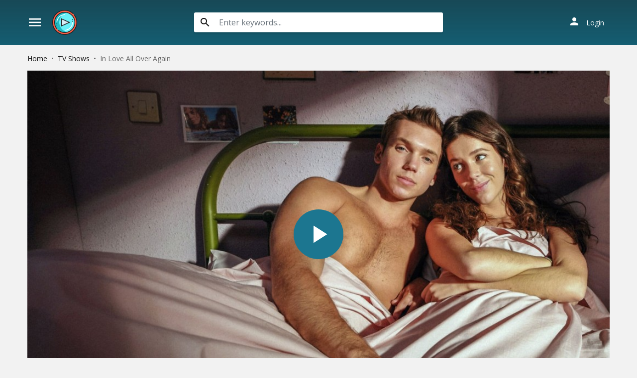

--- FILE ---
content_type: text/html; charset=utf-8
request_url: https://www.divicast.com/ajax/vote_info/93238
body_size: -39
content:
<div class="rating-result">
    <div class="rr-mark"><span>0.0</span>/ 0 voted</div>
    <div class="progress">
        <div class="progress-bar bg-success" role="progressbar"
             style="width: NaN%;" aria-valuemin="0" aria-valuemax="100"></div>
    </div>
</div>
<button onclick="like(93238)" class="btn btn-light btn-sm float-left"><i class="material-icons mat-icon mr-2"
                                                                                   style="color: #00A340">mood</i>Like
</button>
<button onclick="dislike(93238)" class="btn btn-light btn-sm float-right"><i
            class="material-icons mat-icon mr-2" style="color: #BF1D20">mood_bad</i>Dislike
</button>
<div style="margin-top: 40px; display: none;" id="vote-loading">
    <div class="loading-relative">
        <div class="loading">
            <div class="span1"></div>
            <div class="span2"></div>
            <div class="span3"></div>
        </div>
    </div>
</div>
<div class="clearfix"></div>


--- FILE ---
content_type: text/html; charset=utf-8
request_url: https://www.divicast.com/ajax/season/list/93238
body_size: 113
content:
<div class="wp-choose with-tvseries">
    <div class="seasons-list seasons-list-new">
        <div class="sl-content">
            <div class="block-left">
                <div class="dropdown slc-new-seasons mb-3">
                    <div class="line-name">Choose Season</div>
                    <button class="btn btn-block btn-primary dropdown-toggle" type="button" id="current-season"
                            data-toggle="dropdown">
                    </button>
                    <div class="dropdown-menu">
                        
                            <a data-id="74248" id="ss-74248" data-toggle="tab"
                               class="dropdown-item ss-item"
                               href="#ss-episodes-74248">Season 1</a>
                        
                    </div>
                </div>
            </div>
            <div class="block-right">
                <div class="slc-eps">
                    <div class="line-name">Episodes list</div>
                    <div class="slce-list">
                        <div class="tab-content">
                            
                                <div class="ss-episodes episode-list tab-pane fade" id="ss-episodes-74248"></div>
                            
                        </div>
                    </div>
                    <div class="clearfix"></div>
                </div>
            </div>
            <div class="clearfix"></div>
        </div>
    </div>
</div>
<script>
    $('.ss-item').click(function () {
        $("#servers-list").empty();
        $('.ss-item').removeClass('active');
        $('.ss-episodes').removeClass('active show');
        $(this).addClass('active');
        $('#current-season').text($(this).text());

        var ssID = $(this).attr('data-id');
        $('#ss-episodes-' + ssID).addClass('active show');

        if ($('#ss-episodes-' + ssID).is(':empty')) {
            $.get("/ajax/season/episodes/" + ssID, function (res) {
                $('#ss-episodes-' + ssID).html(res);
                chooseEpisode(ssID);
            });
        } else {
            chooseEpisode(ssID);
        }
    });

    function chooseEpisode(ssID) {
        var currentEpsID = $('.detail_page-watch').attr('data-episode');
        if ($('#episode-' + currentEpsID).length > 0) {
            $('#episode-' + currentEpsID).click();
            $('.detail_page-watch').attr('data-episode', '');
        } else {
            if ($('.detail_page').hasClass('watch_page')) {
                $('#ss-episodes-' + ssID + ' .eps-item').first().click();
            }
        }
    }

    var ssID = $('.detail_page-watch').attr('data-season');
    if (ssID) {
        $('#ss-' + ssID).click();
        $('#ss-episodes-' + ssID).addClass('active show');
    } else {
        $('.ss-item').first().click();
        $('.ss-episodes').first().addClass('active show');
    }
</script>


--- FILE ---
content_type: text/html; charset=utf-8
request_url: https://www.google.com/recaptcha/api2/anchor?ar=1&k=6LeH66AaAAAAAPsL9JmZo3Rgh53bZqHnSR0bIqhb&co=aHR0cHM6Ly93d3cuZGl2aWNhc3QuY29tOjQ0Mw..&hl=en&v=PoyoqOPhxBO7pBk68S4YbpHZ&size=invisible&anchor-ms=20000&execute-ms=30000&cb=w4f59wlhaojl
body_size: 48578
content:
<!DOCTYPE HTML><html dir="ltr" lang="en"><head><meta http-equiv="Content-Type" content="text/html; charset=UTF-8">
<meta http-equiv="X-UA-Compatible" content="IE=edge">
<title>reCAPTCHA</title>
<style type="text/css">
/* cyrillic-ext */
@font-face {
  font-family: 'Roboto';
  font-style: normal;
  font-weight: 400;
  font-stretch: 100%;
  src: url(//fonts.gstatic.com/s/roboto/v48/KFO7CnqEu92Fr1ME7kSn66aGLdTylUAMa3GUBHMdazTgWw.woff2) format('woff2');
  unicode-range: U+0460-052F, U+1C80-1C8A, U+20B4, U+2DE0-2DFF, U+A640-A69F, U+FE2E-FE2F;
}
/* cyrillic */
@font-face {
  font-family: 'Roboto';
  font-style: normal;
  font-weight: 400;
  font-stretch: 100%;
  src: url(//fonts.gstatic.com/s/roboto/v48/KFO7CnqEu92Fr1ME7kSn66aGLdTylUAMa3iUBHMdazTgWw.woff2) format('woff2');
  unicode-range: U+0301, U+0400-045F, U+0490-0491, U+04B0-04B1, U+2116;
}
/* greek-ext */
@font-face {
  font-family: 'Roboto';
  font-style: normal;
  font-weight: 400;
  font-stretch: 100%;
  src: url(//fonts.gstatic.com/s/roboto/v48/KFO7CnqEu92Fr1ME7kSn66aGLdTylUAMa3CUBHMdazTgWw.woff2) format('woff2');
  unicode-range: U+1F00-1FFF;
}
/* greek */
@font-face {
  font-family: 'Roboto';
  font-style: normal;
  font-weight: 400;
  font-stretch: 100%;
  src: url(//fonts.gstatic.com/s/roboto/v48/KFO7CnqEu92Fr1ME7kSn66aGLdTylUAMa3-UBHMdazTgWw.woff2) format('woff2');
  unicode-range: U+0370-0377, U+037A-037F, U+0384-038A, U+038C, U+038E-03A1, U+03A3-03FF;
}
/* math */
@font-face {
  font-family: 'Roboto';
  font-style: normal;
  font-weight: 400;
  font-stretch: 100%;
  src: url(//fonts.gstatic.com/s/roboto/v48/KFO7CnqEu92Fr1ME7kSn66aGLdTylUAMawCUBHMdazTgWw.woff2) format('woff2');
  unicode-range: U+0302-0303, U+0305, U+0307-0308, U+0310, U+0312, U+0315, U+031A, U+0326-0327, U+032C, U+032F-0330, U+0332-0333, U+0338, U+033A, U+0346, U+034D, U+0391-03A1, U+03A3-03A9, U+03B1-03C9, U+03D1, U+03D5-03D6, U+03F0-03F1, U+03F4-03F5, U+2016-2017, U+2034-2038, U+203C, U+2040, U+2043, U+2047, U+2050, U+2057, U+205F, U+2070-2071, U+2074-208E, U+2090-209C, U+20D0-20DC, U+20E1, U+20E5-20EF, U+2100-2112, U+2114-2115, U+2117-2121, U+2123-214F, U+2190, U+2192, U+2194-21AE, U+21B0-21E5, U+21F1-21F2, U+21F4-2211, U+2213-2214, U+2216-22FF, U+2308-230B, U+2310, U+2319, U+231C-2321, U+2336-237A, U+237C, U+2395, U+239B-23B7, U+23D0, U+23DC-23E1, U+2474-2475, U+25AF, U+25B3, U+25B7, U+25BD, U+25C1, U+25CA, U+25CC, U+25FB, U+266D-266F, U+27C0-27FF, U+2900-2AFF, U+2B0E-2B11, U+2B30-2B4C, U+2BFE, U+3030, U+FF5B, U+FF5D, U+1D400-1D7FF, U+1EE00-1EEFF;
}
/* symbols */
@font-face {
  font-family: 'Roboto';
  font-style: normal;
  font-weight: 400;
  font-stretch: 100%;
  src: url(//fonts.gstatic.com/s/roboto/v48/KFO7CnqEu92Fr1ME7kSn66aGLdTylUAMaxKUBHMdazTgWw.woff2) format('woff2');
  unicode-range: U+0001-000C, U+000E-001F, U+007F-009F, U+20DD-20E0, U+20E2-20E4, U+2150-218F, U+2190, U+2192, U+2194-2199, U+21AF, U+21E6-21F0, U+21F3, U+2218-2219, U+2299, U+22C4-22C6, U+2300-243F, U+2440-244A, U+2460-24FF, U+25A0-27BF, U+2800-28FF, U+2921-2922, U+2981, U+29BF, U+29EB, U+2B00-2BFF, U+4DC0-4DFF, U+FFF9-FFFB, U+10140-1018E, U+10190-1019C, U+101A0, U+101D0-101FD, U+102E0-102FB, U+10E60-10E7E, U+1D2C0-1D2D3, U+1D2E0-1D37F, U+1F000-1F0FF, U+1F100-1F1AD, U+1F1E6-1F1FF, U+1F30D-1F30F, U+1F315, U+1F31C, U+1F31E, U+1F320-1F32C, U+1F336, U+1F378, U+1F37D, U+1F382, U+1F393-1F39F, U+1F3A7-1F3A8, U+1F3AC-1F3AF, U+1F3C2, U+1F3C4-1F3C6, U+1F3CA-1F3CE, U+1F3D4-1F3E0, U+1F3ED, U+1F3F1-1F3F3, U+1F3F5-1F3F7, U+1F408, U+1F415, U+1F41F, U+1F426, U+1F43F, U+1F441-1F442, U+1F444, U+1F446-1F449, U+1F44C-1F44E, U+1F453, U+1F46A, U+1F47D, U+1F4A3, U+1F4B0, U+1F4B3, U+1F4B9, U+1F4BB, U+1F4BF, U+1F4C8-1F4CB, U+1F4D6, U+1F4DA, U+1F4DF, U+1F4E3-1F4E6, U+1F4EA-1F4ED, U+1F4F7, U+1F4F9-1F4FB, U+1F4FD-1F4FE, U+1F503, U+1F507-1F50B, U+1F50D, U+1F512-1F513, U+1F53E-1F54A, U+1F54F-1F5FA, U+1F610, U+1F650-1F67F, U+1F687, U+1F68D, U+1F691, U+1F694, U+1F698, U+1F6AD, U+1F6B2, U+1F6B9-1F6BA, U+1F6BC, U+1F6C6-1F6CF, U+1F6D3-1F6D7, U+1F6E0-1F6EA, U+1F6F0-1F6F3, U+1F6F7-1F6FC, U+1F700-1F7FF, U+1F800-1F80B, U+1F810-1F847, U+1F850-1F859, U+1F860-1F887, U+1F890-1F8AD, U+1F8B0-1F8BB, U+1F8C0-1F8C1, U+1F900-1F90B, U+1F93B, U+1F946, U+1F984, U+1F996, U+1F9E9, U+1FA00-1FA6F, U+1FA70-1FA7C, U+1FA80-1FA89, U+1FA8F-1FAC6, U+1FACE-1FADC, U+1FADF-1FAE9, U+1FAF0-1FAF8, U+1FB00-1FBFF;
}
/* vietnamese */
@font-face {
  font-family: 'Roboto';
  font-style: normal;
  font-weight: 400;
  font-stretch: 100%;
  src: url(//fonts.gstatic.com/s/roboto/v48/KFO7CnqEu92Fr1ME7kSn66aGLdTylUAMa3OUBHMdazTgWw.woff2) format('woff2');
  unicode-range: U+0102-0103, U+0110-0111, U+0128-0129, U+0168-0169, U+01A0-01A1, U+01AF-01B0, U+0300-0301, U+0303-0304, U+0308-0309, U+0323, U+0329, U+1EA0-1EF9, U+20AB;
}
/* latin-ext */
@font-face {
  font-family: 'Roboto';
  font-style: normal;
  font-weight: 400;
  font-stretch: 100%;
  src: url(//fonts.gstatic.com/s/roboto/v48/KFO7CnqEu92Fr1ME7kSn66aGLdTylUAMa3KUBHMdazTgWw.woff2) format('woff2');
  unicode-range: U+0100-02BA, U+02BD-02C5, U+02C7-02CC, U+02CE-02D7, U+02DD-02FF, U+0304, U+0308, U+0329, U+1D00-1DBF, U+1E00-1E9F, U+1EF2-1EFF, U+2020, U+20A0-20AB, U+20AD-20C0, U+2113, U+2C60-2C7F, U+A720-A7FF;
}
/* latin */
@font-face {
  font-family: 'Roboto';
  font-style: normal;
  font-weight: 400;
  font-stretch: 100%;
  src: url(//fonts.gstatic.com/s/roboto/v48/KFO7CnqEu92Fr1ME7kSn66aGLdTylUAMa3yUBHMdazQ.woff2) format('woff2');
  unicode-range: U+0000-00FF, U+0131, U+0152-0153, U+02BB-02BC, U+02C6, U+02DA, U+02DC, U+0304, U+0308, U+0329, U+2000-206F, U+20AC, U+2122, U+2191, U+2193, U+2212, U+2215, U+FEFF, U+FFFD;
}
/* cyrillic-ext */
@font-face {
  font-family: 'Roboto';
  font-style: normal;
  font-weight: 500;
  font-stretch: 100%;
  src: url(//fonts.gstatic.com/s/roboto/v48/KFO7CnqEu92Fr1ME7kSn66aGLdTylUAMa3GUBHMdazTgWw.woff2) format('woff2');
  unicode-range: U+0460-052F, U+1C80-1C8A, U+20B4, U+2DE0-2DFF, U+A640-A69F, U+FE2E-FE2F;
}
/* cyrillic */
@font-face {
  font-family: 'Roboto';
  font-style: normal;
  font-weight: 500;
  font-stretch: 100%;
  src: url(//fonts.gstatic.com/s/roboto/v48/KFO7CnqEu92Fr1ME7kSn66aGLdTylUAMa3iUBHMdazTgWw.woff2) format('woff2');
  unicode-range: U+0301, U+0400-045F, U+0490-0491, U+04B0-04B1, U+2116;
}
/* greek-ext */
@font-face {
  font-family: 'Roboto';
  font-style: normal;
  font-weight: 500;
  font-stretch: 100%;
  src: url(//fonts.gstatic.com/s/roboto/v48/KFO7CnqEu92Fr1ME7kSn66aGLdTylUAMa3CUBHMdazTgWw.woff2) format('woff2');
  unicode-range: U+1F00-1FFF;
}
/* greek */
@font-face {
  font-family: 'Roboto';
  font-style: normal;
  font-weight: 500;
  font-stretch: 100%;
  src: url(//fonts.gstatic.com/s/roboto/v48/KFO7CnqEu92Fr1ME7kSn66aGLdTylUAMa3-UBHMdazTgWw.woff2) format('woff2');
  unicode-range: U+0370-0377, U+037A-037F, U+0384-038A, U+038C, U+038E-03A1, U+03A3-03FF;
}
/* math */
@font-face {
  font-family: 'Roboto';
  font-style: normal;
  font-weight: 500;
  font-stretch: 100%;
  src: url(//fonts.gstatic.com/s/roboto/v48/KFO7CnqEu92Fr1ME7kSn66aGLdTylUAMawCUBHMdazTgWw.woff2) format('woff2');
  unicode-range: U+0302-0303, U+0305, U+0307-0308, U+0310, U+0312, U+0315, U+031A, U+0326-0327, U+032C, U+032F-0330, U+0332-0333, U+0338, U+033A, U+0346, U+034D, U+0391-03A1, U+03A3-03A9, U+03B1-03C9, U+03D1, U+03D5-03D6, U+03F0-03F1, U+03F4-03F5, U+2016-2017, U+2034-2038, U+203C, U+2040, U+2043, U+2047, U+2050, U+2057, U+205F, U+2070-2071, U+2074-208E, U+2090-209C, U+20D0-20DC, U+20E1, U+20E5-20EF, U+2100-2112, U+2114-2115, U+2117-2121, U+2123-214F, U+2190, U+2192, U+2194-21AE, U+21B0-21E5, U+21F1-21F2, U+21F4-2211, U+2213-2214, U+2216-22FF, U+2308-230B, U+2310, U+2319, U+231C-2321, U+2336-237A, U+237C, U+2395, U+239B-23B7, U+23D0, U+23DC-23E1, U+2474-2475, U+25AF, U+25B3, U+25B7, U+25BD, U+25C1, U+25CA, U+25CC, U+25FB, U+266D-266F, U+27C0-27FF, U+2900-2AFF, U+2B0E-2B11, U+2B30-2B4C, U+2BFE, U+3030, U+FF5B, U+FF5D, U+1D400-1D7FF, U+1EE00-1EEFF;
}
/* symbols */
@font-face {
  font-family: 'Roboto';
  font-style: normal;
  font-weight: 500;
  font-stretch: 100%;
  src: url(//fonts.gstatic.com/s/roboto/v48/KFO7CnqEu92Fr1ME7kSn66aGLdTylUAMaxKUBHMdazTgWw.woff2) format('woff2');
  unicode-range: U+0001-000C, U+000E-001F, U+007F-009F, U+20DD-20E0, U+20E2-20E4, U+2150-218F, U+2190, U+2192, U+2194-2199, U+21AF, U+21E6-21F0, U+21F3, U+2218-2219, U+2299, U+22C4-22C6, U+2300-243F, U+2440-244A, U+2460-24FF, U+25A0-27BF, U+2800-28FF, U+2921-2922, U+2981, U+29BF, U+29EB, U+2B00-2BFF, U+4DC0-4DFF, U+FFF9-FFFB, U+10140-1018E, U+10190-1019C, U+101A0, U+101D0-101FD, U+102E0-102FB, U+10E60-10E7E, U+1D2C0-1D2D3, U+1D2E0-1D37F, U+1F000-1F0FF, U+1F100-1F1AD, U+1F1E6-1F1FF, U+1F30D-1F30F, U+1F315, U+1F31C, U+1F31E, U+1F320-1F32C, U+1F336, U+1F378, U+1F37D, U+1F382, U+1F393-1F39F, U+1F3A7-1F3A8, U+1F3AC-1F3AF, U+1F3C2, U+1F3C4-1F3C6, U+1F3CA-1F3CE, U+1F3D4-1F3E0, U+1F3ED, U+1F3F1-1F3F3, U+1F3F5-1F3F7, U+1F408, U+1F415, U+1F41F, U+1F426, U+1F43F, U+1F441-1F442, U+1F444, U+1F446-1F449, U+1F44C-1F44E, U+1F453, U+1F46A, U+1F47D, U+1F4A3, U+1F4B0, U+1F4B3, U+1F4B9, U+1F4BB, U+1F4BF, U+1F4C8-1F4CB, U+1F4D6, U+1F4DA, U+1F4DF, U+1F4E3-1F4E6, U+1F4EA-1F4ED, U+1F4F7, U+1F4F9-1F4FB, U+1F4FD-1F4FE, U+1F503, U+1F507-1F50B, U+1F50D, U+1F512-1F513, U+1F53E-1F54A, U+1F54F-1F5FA, U+1F610, U+1F650-1F67F, U+1F687, U+1F68D, U+1F691, U+1F694, U+1F698, U+1F6AD, U+1F6B2, U+1F6B9-1F6BA, U+1F6BC, U+1F6C6-1F6CF, U+1F6D3-1F6D7, U+1F6E0-1F6EA, U+1F6F0-1F6F3, U+1F6F7-1F6FC, U+1F700-1F7FF, U+1F800-1F80B, U+1F810-1F847, U+1F850-1F859, U+1F860-1F887, U+1F890-1F8AD, U+1F8B0-1F8BB, U+1F8C0-1F8C1, U+1F900-1F90B, U+1F93B, U+1F946, U+1F984, U+1F996, U+1F9E9, U+1FA00-1FA6F, U+1FA70-1FA7C, U+1FA80-1FA89, U+1FA8F-1FAC6, U+1FACE-1FADC, U+1FADF-1FAE9, U+1FAF0-1FAF8, U+1FB00-1FBFF;
}
/* vietnamese */
@font-face {
  font-family: 'Roboto';
  font-style: normal;
  font-weight: 500;
  font-stretch: 100%;
  src: url(//fonts.gstatic.com/s/roboto/v48/KFO7CnqEu92Fr1ME7kSn66aGLdTylUAMa3OUBHMdazTgWw.woff2) format('woff2');
  unicode-range: U+0102-0103, U+0110-0111, U+0128-0129, U+0168-0169, U+01A0-01A1, U+01AF-01B0, U+0300-0301, U+0303-0304, U+0308-0309, U+0323, U+0329, U+1EA0-1EF9, U+20AB;
}
/* latin-ext */
@font-face {
  font-family: 'Roboto';
  font-style: normal;
  font-weight: 500;
  font-stretch: 100%;
  src: url(//fonts.gstatic.com/s/roboto/v48/KFO7CnqEu92Fr1ME7kSn66aGLdTylUAMa3KUBHMdazTgWw.woff2) format('woff2');
  unicode-range: U+0100-02BA, U+02BD-02C5, U+02C7-02CC, U+02CE-02D7, U+02DD-02FF, U+0304, U+0308, U+0329, U+1D00-1DBF, U+1E00-1E9F, U+1EF2-1EFF, U+2020, U+20A0-20AB, U+20AD-20C0, U+2113, U+2C60-2C7F, U+A720-A7FF;
}
/* latin */
@font-face {
  font-family: 'Roboto';
  font-style: normal;
  font-weight: 500;
  font-stretch: 100%;
  src: url(//fonts.gstatic.com/s/roboto/v48/KFO7CnqEu92Fr1ME7kSn66aGLdTylUAMa3yUBHMdazQ.woff2) format('woff2');
  unicode-range: U+0000-00FF, U+0131, U+0152-0153, U+02BB-02BC, U+02C6, U+02DA, U+02DC, U+0304, U+0308, U+0329, U+2000-206F, U+20AC, U+2122, U+2191, U+2193, U+2212, U+2215, U+FEFF, U+FFFD;
}
/* cyrillic-ext */
@font-face {
  font-family: 'Roboto';
  font-style: normal;
  font-weight: 900;
  font-stretch: 100%;
  src: url(//fonts.gstatic.com/s/roboto/v48/KFO7CnqEu92Fr1ME7kSn66aGLdTylUAMa3GUBHMdazTgWw.woff2) format('woff2');
  unicode-range: U+0460-052F, U+1C80-1C8A, U+20B4, U+2DE0-2DFF, U+A640-A69F, U+FE2E-FE2F;
}
/* cyrillic */
@font-face {
  font-family: 'Roboto';
  font-style: normal;
  font-weight: 900;
  font-stretch: 100%;
  src: url(//fonts.gstatic.com/s/roboto/v48/KFO7CnqEu92Fr1ME7kSn66aGLdTylUAMa3iUBHMdazTgWw.woff2) format('woff2');
  unicode-range: U+0301, U+0400-045F, U+0490-0491, U+04B0-04B1, U+2116;
}
/* greek-ext */
@font-face {
  font-family: 'Roboto';
  font-style: normal;
  font-weight: 900;
  font-stretch: 100%;
  src: url(//fonts.gstatic.com/s/roboto/v48/KFO7CnqEu92Fr1ME7kSn66aGLdTylUAMa3CUBHMdazTgWw.woff2) format('woff2');
  unicode-range: U+1F00-1FFF;
}
/* greek */
@font-face {
  font-family: 'Roboto';
  font-style: normal;
  font-weight: 900;
  font-stretch: 100%;
  src: url(//fonts.gstatic.com/s/roboto/v48/KFO7CnqEu92Fr1ME7kSn66aGLdTylUAMa3-UBHMdazTgWw.woff2) format('woff2');
  unicode-range: U+0370-0377, U+037A-037F, U+0384-038A, U+038C, U+038E-03A1, U+03A3-03FF;
}
/* math */
@font-face {
  font-family: 'Roboto';
  font-style: normal;
  font-weight: 900;
  font-stretch: 100%;
  src: url(//fonts.gstatic.com/s/roboto/v48/KFO7CnqEu92Fr1ME7kSn66aGLdTylUAMawCUBHMdazTgWw.woff2) format('woff2');
  unicode-range: U+0302-0303, U+0305, U+0307-0308, U+0310, U+0312, U+0315, U+031A, U+0326-0327, U+032C, U+032F-0330, U+0332-0333, U+0338, U+033A, U+0346, U+034D, U+0391-03A1, U+03A3-03A9, U+03B1-03C9, U+03D1, U+03D5-03D6, U+03F0-03F1, U+03F4-03F5, U+2016-2017, U+2034-2038, U+203C, U+2040, U+2043, U+2047, U+2050, U+2057, U+205F, U+2070-2071, U+2074-208E, U+2090-209C, U+20D0-20DC, U+20E1, U+20E5-20EF, U+2100-2112, U+2114-2115, U+2117-2121, U+2123-214F, U+2190, U+2192, U+2194-21AE, U+21B0-21E5, U+21F1-21F2, U+21F4-2211, U+2213-2214, U+2216-22FF, U+2308-230B, U+2310, U+2319, U+231C-2321, U+2336-237A, U+237C, U+2395, U+239B-23B7, U+23D0, U+23DC-23E1, U+2474-2475, U+25AF, U+25B3, U+25B7, U+25BD, U+25C1, U+25CA, U+25CC, U+25FB, U+266D-266F, U+27C0-27FF, U+2900-2AFF, U+2B0E-2B11, U+2B30-2B4C, U+2BFE, U+3030, U+FF5B, U+FF5D, U+1D400-1D7FF, U+1EE00-1EEFF;
}
/* symbols */
@font-face {
  font-family: 'Roboto';
  font-style: normal;
  font-weight: 900;
  font-stretch: 100%;
  src: url(//fonts.gstatic.com/s/roboto/v48/KFO7CnqEu92Fr1ME7kSn66aGLdTylUAMaxKUBHMdazTgWw.woff2) format('woff2');
  unicode-range: U+0001-000C, U+000E-001F, U+007F-009F, U+20DD-20E0, U+20E2-20E4, U+2150-218F, U+2190, U+2192, U+2194-2199, U+21AF, U+21E6-21F0, U+21F3, U+2218-2219, U+2299, U+22C4-22C6, U+2300-243F, U+2440-244A, U+2460-24FF, U+25A0-27BF, U+2800-28FF, U+2921-2922, U+2981, U+29BF, U+29EB, U+2B00-2BFF, U+4DC0-4DFF, U+FFF9-FFFB, U+10140-1018E, U+10190-1019C, U+101A0, U+101D0-101FD, U+102E0-102FB, U+10E60-10E7E, U+1D2C0-1D2D3, U+1D2E0-1D37F, U+1F000-1F0FF, U+1F100-1F1AD, U+1F1E6-1F1FF, U+1F30D-1F30F, U+1F315, U+1F31C, U+1F31E, U+1F320-1F32C, U+1F336, U+1F378, U+1F37D, U+1F382, U+1F393-1F39F, U+1F3A7-1F3A8, U+1F3AC-1F3AF, U+1F3C2, U+1F3C4-1F3C6, U+1F3CA-1F3CE, U+1F3D4-1F3E0, U+1F3ED, U+1F3F1-1F3F3, U+1F3F5-1F3F7, U+1F408, U+1F415, U+1F41F, U+1F426, U+1F43F, U+1F441-1F442, U+1F444, U+1F446-1F449, U+1F44C-1F44E, U+1F453, U+1F46A, U+1F47D, U+1F4A3, U+1F4B0, U+1F4B3, U+1F4B9, U+1F4BB, U+1F4BF, U+1F4C8-1F4CB, U+1F4D6, U+1F4DA, U+1F4DF, U+1F4E3-1F4E6, U+1F4EA-1F4ED, U+1F4F7, U+1F4F9-1F4FB, U+1F4FD-1F4FE, U+1F503, U+1F507-1F50B, U+1F50D, U+1F512-1F513, U+1F53E-1F54A, U+1F54F-1F5FA, U+1F610, U+1F650-1F67F, U+1F687, U+1F68D, U+1F691, U+1F694, U+1F698, U+1F6AD, U+1F6B2, U+1F6B9-1F6BA, U+1F6BC, U+1F6C6-1F6CF, U+1F6D3-1F6D7, U+1F6E0-1F6EA, U+1F6F0-1F6F3, U+1F6F7-1F6FC, U+1F700-1F7FF, U+1F800-1F80B, U+1F810-1F847, U+1F850-1F859, U+1F860-1F887, U+1F890-1F8AD, U+1F8B0-1F8BB, U+1F8C0-1F8C1, U+1F900-1F90B, U+1F93B, U+1F946, U+1F984, U+1F996, U+1F9E9, U+1FA00-1FA6F, U+1FA70-1FA7C, U+1FA80-1FA89, U+1FA8F-1FAC6, U+1FACE-1FADC, U+1FADF-1FAE9, U+1FAF0-1FAF8, U+1FB00-1FBFF;
}
/* vietnamese */
@font-face {
  font-family: 'Roboto';
  font-style: normal;
  font-weight: 900;
  font-stretch: 100%;
  src: url(//fonts.gstatic.com/s/roboto/v48/KFO7CnqEu92Fr1ME7kSn66aGLdTylUAMa3OUBHMdazTgWw.woff2) format('woff2');
  unicode-range: U+0102-0103, U+0110-0111, U+0128-0129, U+0168-0169, U+01A0-01A1, U+01AF-01B0, U+0300-0301, U+0303-0304, U+0308-0309, U+0323, U+0329, U+1EA0-1EF9, U+20AB;
}
/* latin-ext */
@font-face {
  font-family: 'Roboto';
  font-style: normal;
  font-weight: 900;
  font-stretch: 100%;
  src: url(//fonts.gstatic.com/s/roboto/v48/KFO7CnqEu92Fr1ME7kSn66aGLdTylUAMa3KUBHMdazTgWw.woff2) format('woff2');
  unicode-range: U+0100-02BA, U+02BD-02C5, U+02C7-02CC, U+02CE-02D7, U+02DD-02FF, U+0304, U+0308, U+0329, U+1D00-1DBF, U+1E00-1E9F, U+1EF2-1EFF, U+2020, U+20A0-20AB, U+20AD-20C0, U+2113, U+2C60-2C7F, U+A720-A7FF;
}
/* latin */
@font-face {
  font-family: 'Roboto';
  font-style: normal;
  font-weight: 900;
  font-stretch: 100%;
  src: url(//fonts.gstatic.com/s/roboto/v48/KFO7CnqEu92Fr1ME7kSn66aGLdTylUAMa3yUBHMdazQ.woff2) format('woff2');
  unicode-range: U+0000-00FF, U+0131, U+0152-0153, U+02BB-02BC, U+02C6, U+02DA, U+02DC, U+0304, U+0308, U+0329, U+2000-206F, U+20AC, U+2122, U+2191, U+2193, U+2212, U+2215, U+FEFF, U+FFFD;
}

</style>
<link rel="stylesheet" type="text/css" href="https://www.gstatic.com/recaptcha/releases/PoyoqOPhxBO7pBk68S4YbpHZ/styles__ltr.css">
<script nonce="gv-mHRenJo9_9NiT9nc-0w" type="text/javascript">window['__recaptcha_api'] = 'https://www.google.com/recaptcha/api2/';</script>
<script type="text/javascript" src="https://www.gstatic.com/recaptcha/releases/PoyoqOPhxBO7pBk68S4YbpHZ/recaptcha__en.js" nonce="gv-mHRenJo9_9NiT9nc-0w">
      
    </script></head>
<body><div id="rc-anchor-alert" class="rc-anchor-alert"></div>
<input type="hidden" id="recaptcha-token" value="[base64]">
<script type="text/javascript" nonce="gv-mHRenJo9_9NiT9nc-0w">
      recaptcha.anchor.Main.init("[\x22ainput\x22,[\x22bgdata\x22,\x22\x22,\[base64]/[base64]/MjU1Ong/[base64]/[base64]/[base64]/[base64]/[base64]/[base64]/[base64]/[base64]/[base64]/[base64]/[base64]/[base64]/[base64]/[base64]/[base64]\\u003d\x22,\[base64]\\u003d\\u003d\x22,\[base64]/w7nCp8OpN8OfwpHCpF8lwqXCp8OPw7d5KCF7wpTDr8KZeRhtenrDjMOCwqvDnQhxAsKhwq/DqcOZwozCtcKKEyzDq2jDgcO3DMO8w5VIb0UdVQXDq2Fvwq/Dm3h+bMOjwqPCh8OOXhs1wrIowrLDgTrDqE49wo8ZTMO8MB9Yw6TDilDCnx1cc2zCnQxhbcK8LMOXwpHDi1McwoROWcOrw4jDjcKjC8K8w4rDhsKpw4tFw6EtdMKAwr/DtsK/GRlpQMOvcMOINcOHwqZ4ZGdBwpkMw60ofi4oLyTDjX95AcK/QG8Jd0M/w55/[base64]/[base64]/[base64]/Cs8KLNTPDkF5cflA3w6XDr8K7SSNzwobCtsKgT2Y5PcK1bxQAw485wpx/KcKVw4tFwobCviDCgcOdKcODJ2M9QVAzUcO2w5grY8OdwqUMw4wjTn41wqDDsnRawrrDgX7DkcKmAsK/wp1hS8KPH8Osa8OHwoTDsllCwrHChsOfw5Qvw67DjsKIw6jCjE7CgMO+w5wMAQLDvMO+RTRNI8Khw60aw5cnHTpcwoAXwp4VQS/DszspCsKlPcONf8Kswq0/w7AowrvDjFZGFErDnG8fw4ZPJg5oHcKSw4PDvS8ySnDCo3vCrsOFY8K0w4jDrsOMegg1Owp8Sj/ClUbCsl3DoCkmwo8Ew5FWwqoNZjAFF8KHYDZRw4J4OTPCpcKnN1jCqsORdcK2QcOxwr7CksKQw68ew6pjwr8IRcO1fcK4w77DpMObwpASK8KBw7RlwpXCiMO0D8OowrF9w6tNVUVaMg0/[base64]/[base64]/ClGvDscOiw7nDohB0M8KeeivCmxPDmMOnw7rCljAAW2HCpkXDsMOvIMKkw4LDlwDCmljCsypPw5bCjMKcWkjChRUHTzjDrsOcfMKOI3bDpRLDtMKIccK/[base64]/S0E9w5sgYsOKw5gEEMKnwrXDjcOLw5VFwo8BwoRCc002FsKKwo8WHcKgwp/DgcKiw5gbOsOlJQ0Nw4kXG8K4wrPDiggvw5XDgDIJwqc6wq/[base64]/CgUc3wqbDpsOyGXdnw4/Dl0XCjXjDv1nDrDEUwo0Tw4YMw7MpCydoFUx/[base64]/Di8OxRMKgc8KvwpsdLyF9JgTCgcK3EsKIWcK5EsOzwqrCgzbDmSPDnnsBTkh/Q8KTdDrDsBXDpA/[base64]/EMOSTQHDrcODABvCniHDtsKEQCjCmRFpwqMBwqrCqsOqOR7Dn8Kuw5liw5bCkGnDmBLDmcK7YS84UsOpRsKcw7DDoMKlB8O5KTlpBwUdwq3CqU/CgMOAwrPCkcOBf8O4LCTClkQkwpLCqsKcwrHDiMOqRj/CnEcfwqjChcKhw6BoRjfCpywKwr0lwrPDugI4J8OIeU7CqMK5woogbBNpMMOMwrEFw4vDlsOKwoAiwpPDrTIzw7ZQMcOxRsOYwpFOwqzDv8KJwojCtnhqegvDhFouOMOMwqvCvkB8AsK/HMKiw7nDnFVYN1jClcKrH3nCmmEGcsOgw6nDmMODXU/DoUvCp8KOD8O1DVjDtMOkG8OnwpDCoRxqwo/DvsOmfMK3PMOBwqTCgTpzdBzDlgjCthNqw74iw5bCu8O1WsKPf8KUwp5LI3dzwoTCgsKfw5LCvMOOwoQiMzpHNsOKNMKwwpxNay1Ewq95w5jCgsOFw5ESwq/[base64]/CvgsNbEQufcO7w6EOH8O8w67ClMKow4IWaS9twpPDuCnCiMKVBHl9G2vCmGXDjxwFRFdQw5/DgWlSXMKCXsKvCDDCocOww67DjTnDssO4DHjCgMKAw79qwrQ2RyRedHbDscOTP8KAayN5SsO9w4Nrw43DvSDDo1IhworCsMOTXcKUESPCkzQpw60BwqnDisKzD0/DvHkkL8KEwovCqcOdbcOTwrTClkfDlU8wQcKnMCpdAsOLL8KDwr8Fw40Hwp3ChsK7w5bCm3guw6zCvEhGFcK+w7kLCcO6YmUHbcObw7vDmsOKw4vCpVLCosK+wqHDm3bDp0/DjE/DkMKTBFrCuBfCnTXDoxtqwr9uwoNGwq/DmBs/woLCu1N9w57DlzbDlGXCtBTCp8Kcw68Tw4jDgcKVUDzCvHfDkzdkFl7DjMOfwq7ClsOSMsKvw5IVwrzDqTB0w5/Cl193O8KKwoPCrMOgGcKWwrIVwpnDnMOPWMKcwq3CjhrCtcO8G3BjIStzwp3CmB/DlMKgwptXw6fCj8K9wpfCusK4wo8BfDgywrAwwr1/ICwXTcKOI07DmTVdSMOBwoA0w6xZwqfChQfClsKeZUbDp8KhwpVKw4ggCMOXwp3Cn3MuV8K8wqsYdSbCr1VGw4nCpWDDrMOeJsOUL8KAH8Kdw5gkwqbDpsOdGMKLw5LCusORdyY/wpwiwovDv8Ozc8OqwrtfwpPDtMKOwpseSFTCs8KEY8O6LcOwcntkw7twfkU6wqnDn8KAwqdjQMKQA8OOGsKDwpXDkU/Cv2BTw53DiMOyw73CtQfDmXMlw6V5WzfCuS8tZsOmw5dSw7zDpMKQe1UDB8OQV8Ouwr/DtsKFw6HCmcOYKQTDnsOvSMKnwrbDtB/DvcKvWExlwoIRwrTCvcKsw7kcEsKybV/DgcK7w4/[base64]/[base64]/CtR7Di8O7w7M7UsOVBGlRw6FlMMKBwqgqHMO8w7EjwrPCp3zCv8OHHsOcXMOEBMKmJcOAX8O4w6xtLATDpinDpgYGw4VwwoQofmcQI8OYOcOXKcOfRcK4acOPwrHCnF/Co8O/[base64]/CqEolJcKOw4cQwqrCtQ8xdGo9G2w6wo4oFR5iH8K7ZF82CyLCusKNF8ORw4LDtMOQwpLDlgQjKcKOwr3DnwsaC8OVw5tHNnrCiCZxZUVrw6jDmcOyw43DvWHDqCFpf8KeGnwSwp7DsAF2w7HDo0HCqix2wqrCtHALCQfCpnl0wrrDm1fDi8KnwoUHaMK/wqZ/[base64]/Dh8O0w7HDhAwabRUbN3XCqMOiQcKyQQU7wossdMOHw6hOK8OlGcOmwqFCHXJ4wobDnMOidTDDssOFw4x2w5XDicKIw6PDoWPDicOuwrFhbMK9R3zCjsOkw5rDry1/[base64]/DkGvDo8OvDVPDhMKFJmQBD8KsNh5pS8OWJ3zDgsKrw4dIw6DCvsK1wrsCwp8iwpXDlF7DjGHCjcKPGsK1FT3Co8K+JhzCvsKeOMOjw5diwqFKcDMow6gjZB3CjcOmwonDuxliw7FrZMKKYMOYL8KYw4wTKlRbw4XDocK0M8K/w7nCvsO5YXtRe8ORw6LDrMKNw5TChcKBDWHCjcOSwqnCjhPDmSzDjCECVWfDqsOhwo8hIsOlw7JnbcONSsOHwrM3UmXCjA/ClgXDp1XDj8OHKzDDnCINw7HDrijCn8OLG2xhworCssO7w44Mw4NQMlRbc0RxD8K3w4NOw69Sw5rDkix3w7Yiwqh8wooww5DCqMKnL8KcA25WW8Kxw5wKbcOmw43DtMOfw4NEccORw5JKBXRjfMOiR2zCrsK+wo5qw4VUw4bDhsO6AMKFZW3Dp8O6wr49NMO/Un5bFsOMQwMXJHBBcsOGZ1LCnAjCtglqVlzChkALwp98wqUGw5LCisKLwqHCl8KleMK4AW/DqmLDhB0yB8KsXMK/[base64]/w6l8bnnDiMOubMK2DsOUwqdOGBvCl8KsaR7DoMKjDlVdR8Oow5XCmUrCo8KFw5bCvifCgEcZw7nDs8OJEcKew73DucK7w5XCvRjDi0gcF8OkO1/[base64]/wql7N8Olc13DtMKnI0ZuwpBMw4fDkWnClnxmMznDlcKLAMKCw4EmaTt/GRh6YsKow5dsOcOEAMKEZCNJw6jDvsOYwqAeHDnCtlXCmMO2EwEgGcKQGBXCmyTCkmZvVjw5w6nCjMKWwqbCnHHDmMO2wo8OAcKyw7nCmGjDhcKNScKhw6kFFMK/wpzDonbDli/[base64]/w7nCjcO9w5fDtA7CvXLDgzwsGcKDwrA2wr4swpBaWMOzBMO+wrfDpMKsbAHCtgLDpcO7w7DCgEDCg8KCwoxjwodXwowVwqVsYsO/eHnCk8OAbk9TM8KWw4Jdf3EVw60OwozDhEFDf8OTwo8pw7ddLcOVZcKaw47CgcOhRiLCoiLCuQPDqMOqd8O3wqwzFHnDsRbCocKIwqjCksOSwrvCgHDDtsOfwovDnsOMwq/[base64]/Y8OqBsKaWcOiw73DgsOLwqIXahcfXxIeHsK8w6TDu8KywqjCn8Otw5lmwpETO0JcbDjCvBZgw5kOHcOuw5vCrW/DnMKGcETCiMOtwp/CtMKMYcOzw5nDtsOjw5HCtFXChUAcwpjCjMO0woM4w70Uw5zCsMOsw4QwDsKVNsObGsKbw4fCum0cHkMCw6LDuDYrwq/ChMOZw55HLcO4w5RLw4jCpMKuwqtLwqAsPgVdN8KSw5RBwr19UV/DiMODDUM7w5M0IEvCicOpw55UYsK/wrvCiVgHw4hyw7DCrU3Dqzx8w4PDhAYEAF4zLnJuAcKswq4Rw543dsOcwpcGwrJuRwXCssKGw5R6w5NmKsOpw4fDtgQjwoHDvHPDvCt0Ok0vwr0IfMKuX8Kgw5czwqwYIcKewq/CiSfCgW7CjMO3w6DDoMO/XizCkHHCsS1sw7E/[base64]/DjcKhw5JiwqgDFHRgQh3Ck0zDssKZwrV7QFQEw6vCuT3Dgk5ZWgMBS8OdwrhmLx9TKMOdw4nDqMO5T8O3w5UnBl0rHsOTw7wlB8Kfw6XDjcOTAMOZCjdYwobDh3vDgsOpHnvCjsOfTzdxw4nDmWbDu1TDrGYRw4dswpgmw5Zkwr/[base64]/Cl8KDPh3Du8OmwrRnWcO5ZMOzwobDnVvDhTw7wpTDkHZjw6B5F8OYwoQnD8K8SsOBAg1Mw4NoVcOvV8KtKcKlYsKFdMKnZghRwq9QwpzCn8OkwrfCn8OfAcOhEsO+cMOEw6bDgQMKTsK3AsKPSMO1w5M/wqvDiUPCoXBswrssMizDrQMNXFTCtsOZw4obwrobKcOYasKvwpPCqcKSK3DCtMO/bcK1cDodFsOvTz1wP8Oaw7ETw7XDvw3DhT/DhQNLHXwITMOUwonCsMKJXAPCp8KqZMOkSsOkwpjDuUswYwsDworDjcOaw5Jgw6rDkRPCqhDDiQIXwr7DrzzDnxLCtFcfwpUqJ1F0w6rDijnCjcOiw5/CngDDi8OVKMOCE8K/[base64]/CicKMYBbDt3XDj3DDkSfDtmzDicKqwpU0Q8KRfk/CsF0zIBrCmMOGw605wqt8Y8O4w5IlwqbDocKAw6kSwrXDj8KJw6nCtmjDvTkHwojDswfCoionTVRNcS4Ewo89GcOywr8zw4xIwpDCqy/Dh3FXLAtzw7PCqcOWISV8woXDuMKPw4HCpMOefh/[base64]/w5Bkw4YYwox6wodmBcObGcKlCsO1SMKSw4QQN8OyUcOZwoXDoTbDlsO9C3LDq8OEw4N+wolOVEpecQ7DhCFvwqPCv8Kcf3pywoHCvBzDmBo/SsKXZX19Tjs+DcOxJXRkOcO+NcOdXR3DisOSdnnDu8K5wpF1VVLCusKKwprDtGPDjDrDnVhRwqjCosKLIMOqecK4WWHDjcOMRsOjwrzCmDLCiW5FwqHClsKcwpjCgk/DolrDgMOWNMOBEGZ5asKJw5PDnMODwrk/wpvDicOEVMO/w69wwq4QXBvDq8KOwos5XRAwwr5MNEDClSvCpQTCgyd/w5IofcKHwonDhxJAwoFrNH7DrSzCr8KiHkknw74SesKSwoI1XMKQw4APREzCsVbCvy99wrfDr8O8w6kswodtAi3DicOww7LDmzYwwrHCsC/[base64]/X8KIGBDCtXDCiVTCsD/[base64]/ChEIdccK2ZsOYDsOidcKxH03DhCsFICscUErDtxNzwqLCnsK3Q8KUw5IsOMOaNMKFLcKCTHQ1RCZrKi3DhlAmwpJQwrzDr3V0c8Ktw7TCv8OtGMKxw45tKlUFEcOBwpTDnjrDtTLCh8OkSBB/wqgPw4VMWcKZKSvCosO7wq3ClzfDqBlyw5nDkBrDgB7Ck0ZHwr3Dn8O2woQJw5sFacKkHUjCksOdNcOBwpPCtBc7wqfDjsKRDBEyQMOsHEgIUcKTPnLChMKbw7HDrnRGEBQYw6bCj8OGw4pdwpbDgFPDswVvw7TDviRPwqkDYTsyTh/[base64]/dcO4w7EaJk3DvxB1N3Rfw5wmwo0fe8O+ZD1US8KfdmLDo30XQsKJw5YEw7bDoMODRcKGw4TDmsK4wo5lGjHDocKxwq3CpUPCo3gZw5EQw4JEw4HDo2rCgsOeG8KFw4weH8K3ZcO7woxmFcKBw5tFw7fCjcKsw5PCqyLCj3xlbMOXw6kmPzbCrcKLAMKSUsOqbR0rf1/CmcOwdDwNYMKJUMKKw5stNWDDpCAbOwdpwqN/[base64]/[base64]/woHCnsKPwpHDmcKrOwDDisKow5Z+AcK1w6XDtMKOw4VNCifCp8K4LDYdeQXChcOBw7rDmcOpehU1MsKPRsOSwo1ew54vZkzDhcOVwpcwwpHCm1fDvEzDicKvccOrPSQ+HMKDwqV6wrHDvQHDssOxcsO/XArDqsKMbcK+w5gMACgwIG9EZsO9XVLCscKQa8OZwqTDmsOPE8OGw5pBwovCjcKbw4Fnw50vIsKsMiN1w7JJe8Oow69+wq8fwq7DssKdwpfCj1DDhMKuUsKGHlxXVUxZasOOQcOjw7p/w6DCvcKSwrLClcKkw4rCl18PRBkSBzNbRz5yw5zCucKGFMObeD/[base64]/CvV1ewo43e8KOZsOzwr5qSlceSMOEwrZ/IMOsah3Dh3vDqyU/ExsmYMKcwoFQY8O3wpVIwrA6wqTClHtPwqxpWwPDr8OnX8OqIj3CojNTPRXDrlPCnsK4ccKJMTwCVHTDo8K5wpLDpCPDnRI2wqrCsw3CucK/[base64]/Cl0BCOXrCj8O4OcK+VS1Mw7s7QMKgV8OgwprDlMOVKRXCisKDw5LDsDZLw6DCocONKMOODcKfBjHCucO4bsOddxJdw6sPwobDi8OFOcOcFsOmwoDDpQ/ChF8Yw57DuhjCsQFiwpXCqiQdw6AQfGwfw54jw4lIJmPDghHDvMKBw7bCvG/CisKGaMOjDGI1TcKQHsOHwrTDhW/CgsOOEsOyM3jCs8K9wpjDiMKVEw7CkcOOcMOOwo1CwoXCqsOYwpPCpMKbVQ7CpATCtsKkwqJGwp/CrMK8YwILUS57wrvDuRFbCzPDm2htwqPCssKlwqoJGMOYw4JYwpN9wqwZTXPChcKhwql+e8Kxw5A3RsONw6FRwoTCsn87K8KDw7rCqsKIw6YFwqjDqTzCjVwcN00yZA/Cu8KHw7BmTWAgw7rDlsK6w53Cq37Ci8OWWmMzwpjDlmE1GsKqw67DvcKeLMKlJcOLwq3CoWJyEm/DlzbDvMOWwqTDuVTCi8OpCmHCksOEw7IpX1HCtUvDrkfDlBvCrwkEw6/Dl2hxczs9ZsKtUhY1QSXDgMKmYCU7SMOyS8O8wrkCwrVHSsKOOVMswpDDrsKfLUzCqMK2N8KSwrFIwr09IygCwpbDqQ7DsBM3w4UCw4JgIMOXwpEXTTXCscOEPnw1woXDvcKBw6/Ck8Oew7XDjQzCgw3Cv1/CuEfDjcK2emXComwXN8Kww5t8w4/ClkLDjsKoOHnCp2zDp8OzecODEcKtwrjCv2kLw6Q+wq4+CcKTwpVKwpLDtGrDh8OqT2zCtR4zbMOJDljCkg16MkZBFcK/[base64]/CjWlzw5MnTwlKZgzDmwMwM8O7woUcw4HCu8ODwobDiH0zFsO/[base64]/w7pqUMK2YMK/[base64]/w4/DrsO/wp9bMsK/wqkwwofDrBRad0MlCsKvw5PDjMOtwofCkMOlbmhRbVVWVcKawpRIw4t5wqbDuMKIw7nCh096w7JkwprDhsOqw6DCisK5Chk+wpQ6Cgd6wp/DiwB5wr96wo/Cm8KRw7pIFVsdRMOFw61RwrYXbTN5dMOwwq4QbXEFa0bDnHXCkCRewpTDmV/CusOqem12ZMKcwp3DtxnCpzwUATfDn8OMwrRLwp9UGsOlw4LDtMKiw7bDh8KcwovCv8OnDsOTwpTCsw/CicKlwphQVMKGJn90wofDkMOdw4/CnA7DomVTwr/DmFQGw55iw4jCgMOGGwjCmMOjw7ZLwpvCiUFXXA7CnHTCqsKrw6nCqcOmHsK8w7czHMO4w5XDksO0ajbClWDCu18Jwo7DmTXDp8KDPgkcLAXCqMO0fsKQRBjCtB7CrsOAwrcrwp/DsBTDnjIuw43DmjbDo2vCn8KdDcKKwrDCjARLJl7CmVkbAMOlWMOmbUcmI2/[base64]/VsKZwonCpMOowpcLfCxuw6jCk8KNAMK1wokJQXTDpx7CrcKLXMO8LDoTwrfDmcOywrwnScO6wrR6G8OTw5xDe8Kuw6ZHd8KVPDw1wrNAwprCkMKMwoHCqsKRW8OBwovCoQ1Vwr/Cp2/CvcONcMKLK8Olwr8fEsO6JsK1w7AIbsKqw7/DqcKIbmgEw7xcIcOGwo5Hw7g+wpDDnRnChU7CtMKPw6HCvMKiwrzCvw/CtMK9w7bCt8OXScO7ZGgEP3ViMlTDrHo6w7nCh0HCosOFUAoUesKnSA3DtzfDjX3DtMO3HcKrVRbDhsKfa2HCgMOwAsO/T0bDrXrDrxvCqjl4bcO9wo1ew6jCsMKbw67CrnHCrWJGFwhTCWJwUcKvTiBJwpLDrcK3LHwTQMOOMjlJwqXDqsKfwoJrw4rDg03DmyPCvcKrMW3CjnY/FCx5e0sXw7USw5XCo2DCusK2wqjCmGpSwqbDpExUwq3CsC58OQ7DrT3Dp8KJwqFxw5nCmsOPw6rDq8Kew655ZCEwOsKDFUYrwoLCgMO4aMOrPMOiR8KXw4/Dv3cnI8OYbcOvwqRnw5nCgS/DqA3DvMO+w4bChEhQEMKlKmlVCwPCj8OTwpkJw5TClMKrO27CqwdAIsOXw79tw4k/[base64]/CkMOsS8KsEMOTwrFNE8KKw4V2aMOjwqwNNsOLw5RXRTBVc3zCqsOVEB/CrA3CuGbCnCHDpkpJC8KBZgY5w5PDpcKyw61TwrdePsKtRD/Dm3jCj8Ouw5xbQUHDsMOqwrYjTsOXwpLDpMKSNsOPw4/CtQotw5DDqWd/BMOWwrPCnMOyHcK2IsKXw6IdY8OHw7BkfcOEwp/DpjXDm8Kic0DCosKVBsOlacKHw77Dv8KNQhrDpMO5wrTCscOfNsKewpHDosOYw7FUw49gNzRHwpgCQAY2UAfCnV3DvMOdRsKtY8OYw4xJB8OnFMK1w7kJwr/CocKFw7bDtAfDtsOKVsKgfgEVbB/DhMKXLcOawr3CisK7wqJXwq3DojZrW27CoRFBXko0ZU8Hwq5kTsK/[base64]/[base64]/DvGPDqsKNF8KXS8KGIsOBwojCvcKkwqZmwoPDnkASw5DDkj7Cn1Ngw6A5LsKTAwHCgMOBwp/Dt8O3SMKDVcKYFEIxw7NjwrtUPsOHw4/[base64]/DkxTCi8KfNVMDwo5Zw4vCrQfDicOvw6skw49wKMOdw47DmcKcwpXCsWEWwq7DgsOYPxkwwoLCqXZybVVww5zCl3oUEzXClCfCnDPChMOjwq/ClHbDoXvCj8OEJUoMwprDu8KWwqvDqsOQCcK8woI2THjDmj8owrXDsFApTsOPTcK7TxzCu8O+FsO+XMKSw5x0w5XCulTCq8KMWcKnYMOmwqAUF8Onw7N/wq7DgMOfU34raMOkw7l8XMKFWEzDv8K5wpRvYsO/w6XDhh/DrCkFwqY2wodnaMOCXMKpORbDl0A/bMKYwovCjMKswrbDn8KUw7vDsCrCs0TCi8K4wqzDgMKGw7DChwrDosKVD8KxSXrDjMOXwpzDs8Obw7nCt8OZwqlVUMKTwrNyewkwwqESwqwFE8KnworDtlnCiMKQw6DCqsO5D3dJwosmwp/CvMKbwqMoSMKlHl/DqcOiwr3CtsKcwqnChznDmxnCusOawpHDtMOkwq0/[base64]/w4DDrHPDisOiw4PDgRPDshLCkBFVwrfCsCkGH8KJBgfCl2TDlMKlw5Y9SRRcw40ye8OPdMOOBGcKBTLCpCTCj8KYOcK/HcKMVS7CgcOyZcO1VGzCrVrCk8OJIcO3wrrDjiNXUCFsw4HDiMKkw4vCtcOTw7LCmsOlRGFyw7rDv3XDjMOswpYsSH3CusOCYTkhwpjCosK3w5oCw4fCqz4Vw5tRwrByYQDDr0ISwqvChcOiB8K9w6t7NBR2IjDDmcKmPQ7ChMOwB0l9wr7Dt01Iwo/DpsOoT8KRw7HCsMOrFkUUKcOPwpITW8KPSnc8fcOgw6jCjsOdw4XCksKiP8K+woIuT8KswozDiUnDq8OgPTTDvxtGwoVxwr3CtMK9wql4XFXDiMOYDglzEn8nwr7DvExhw7nDqcKfEMOvTXAzw6w8AsKZw53DjMOwwrzCu8OmGEJ/BXFaByRFwqDCqXsfTsKJwqhew5pbZsOQTMKRPcOUwqPDnsKEcsOuwpLCvMKrwr8xw4g8w48pQcK1QzpCwqLCisOqwp3ChMOgwqvDpnfCuXnDnMKWw6Idw4TCucKlYsKcw5ZRY8OVw5TCvD0IXcO/wooMwqgKwp3DosO8w71OLMO8DMKSwq3CiiPClG3CiFh+T3g5N2nDh8KiJMOILVxiDB7DhCt3LiM/[base64]/DtMONwrQvL3HDvMKFwr3Ci0YCwqPDr8O1cQ/[base64]/DssKlHBR6eSXDjhx6wpjCmcKKwqnDn1nChsKfw6NHw5/CjsKKw75HZ8OEwpvCrQrDkCvDgwB0djTCmF4gfwQNwpNLecODdCA3fiTDsMOrwpxsw6l0w4rDoArDplXDr8OowrLCscOqwr0HFcKvTcORdhFKVsKGw4/CjRVwMFrDt8KMdE/CicKqw7Iew5jCk0jClkjDrG/DkX3Dn8OFRcKSd8OBH8OML8KdNSYSw60Jw5BwYMOIDcOBHT4PwpfCt8KWwprDn0hIw4UNwpLCsMKywqtxUsO3w4bCvwbClEbDmMOvwrFuTsOVwqEJw6/Dh8KnwqvCpSzCliMFJ8O8wrZnTMOZK8OyQB9uG1Amw7bDg8KSY3E0fcOFwq4vw64ew4BLGjRMGQMWJMOTc8O3wo/Cj8Kaw4rCuzjDo8O3AsO6B8K/[base64]/DrC0gQsKmRMOxw5bCgXHDo8KYwqvDnMOfI8OAGRnConI8w6jChnTCpMOSw6cMw5bDiMK9LFzDkyI0wo/CsRlmZRXDssOPwq85w6nDmTFRJMK2w4RmwozDl8K6w5bDq1Qgw7LCh8K7wolkwrxSIsOlwq/CqsKqY8OQH8K0wpzCqMK4w7UEw5HCncKaw5lPe8KtRMOOKMOGw5fCrEDCn8OzNSLDi3LCiVwMwonCpMKqA8Knwq8Wwq4PFlw6woEDU8K0w7QxK0Elwr0wwr/Dq2TCkcKJGExNw5vCjRZtesOdw77CqMKHwqPCvl/Cs8KvWmscw6jDpW9iY8OZwopdw5bCnMOyw6ZHw45ewoTDq2QVcRHCi8O/XQMRw5XDucKrekAjwrbCrnnDkyI6CwHCuXUyIQ/CkmrChWcKH2zDjMK/[base64]/[base64]/[base64]/FcKAw44jRz5eLyB8dMOVE8ODwqQgw4xaw5ZPZcOoaSZ3KAIYw4LDvCnDssOiVwQHTUIww7/CpU9jel9nAEnDu3TDkRQCemEMwojDmX3ClTFNVU4WEnA/HcKpw4ktIgbDqsK3w7Iwwow7B8OjJcKrBT9wAsOhw55xwp1Mw5XCpMOTWcORSH3DmcKrF8KUwpfClhBLw7PDoFTDvh/[base64]/CgApDw7HCnMONw44xfMKjwqLDgcKYOcOFwoXDkcOSwrfCmBTCp3xOQE3DrMK5KE5zwrnDusKhwr9cwrjDj8OPwrPCkltGSSE6wrshwoTCrUI6wowcw5ETwrLDocO6R8KaUMK+wpfCqMK+wqLCp2BEw4vCisOfe1oCZsKdDGfDsAnDknvCn8KUTcKhw5/[base64]/CnMKmwpTDjsOnezPDr8KHw77CszPDocO8MMKBw4LDicKlw5nClk0AAcK5M3RWw6gDwql+wosvw6x9w7XDhlg3BcOkwpxPw6Bbb0sLwo3DujfDicK9wrzCm2bDiMO5w5/CqMKLaH5+ZXlCDhZdFsOqwo7DksK/w7w3DlovRMKrw4MKNw7Dgk9VPnvDujhbLlcow5vDjMKtFyplw6lpw75iwrjDkwXDlMOiE2PCm8Orw7lSwqkbwrwlw6LCkxRnB8KdY8OfwrZbw5cbDsOVVQgPLWfCjQvDq8OJwrHCuSAGw4vCkHrCgMK/AEzDlMOJccOTwo4BG2LDumAxahTDucKjTcKOwoYNw48PcANEw4HCu8K4BMKNwrRdworCssKac8ODUSgsw7x/d8KNw6rDnSPCjcOscsODZ3nDuSdGD8OQwrsqwqTDnsOiCQhdDV58wrtewpomDcO3w6sCworDhmtKwp/Ctwpkw5LCmCFyFMOBw57DvcO2w7nDoSBVHRTCh8OaWy9WZcOmPCXCkirCvMOJXEHCh3YyNlzDuhrClMO6wr/[base64]/CoC4eOw8+Xgpfw5APwprCnXZ5wqnDkRjCs03CucOGB8OaMcKMwrtkUiPDhcKpEX3DtsOlwrfCgzjDvlkIwo7ConcGwoLDkjvDlcOJw7xJwpDDlsKDw49KwoYtw7tWw6k/c8K1E8O7DE7DosKbbVYTIsK8w4Y0w6vDvU/CrxJUw5fCuMKzwpJpGsKrC0fDssOUFcOlBh3CpgDCpcKmexpFPBTDp8OGS2vClMO3wqTDvCjDoCjDlsOFw6t1IjpROMO7dQ9ewp0/[base64]/DsMOTwolzfMKoSxwPGMOLD8OiwotiXz8rYMKLcDbDklnCpMK+wpvDisOKXMO6w4U+w7HCpsOIP37Cq8KATMOLZmN6c8O3C1fCgRgew7nDgi7DjVzDrC3DgDPDr0kWwoDCuBTDkMKlMDwKdsKawqJLw54BwpnDkRR/w7k8JMKDA23Dq8K9NMO2QGLCjC/[base64]/Cs8OVwrHCusKgKDgswq5fwrLCpRILBsONw6zDlxMzwrBNw6lwYcOJwr/DhEo9YmwYFsKoIsO4wqoWAMOQR27DgMKoJMOSN8OrwroIQcOEWcOww4wSFUHCui/[base64]/[base64]/ChsK8w6DCrsODwoQSQ8KzwoY2FAXCpjbChRrCocKPbMKKPsOLWWpBwrnDtElxw53CkjEOQcOKw6kjNGMQwoXClsOKG8KsDzsTdTHDpMKYw5d/w6zDqUTCq3TCoSvDuEpwwo/[base64]/wqwYw5Mzwr8jT8KhwpsGw6peF8OVGcOxw604wpTCqDHCo8Kdw5XDt8OoMkkMTcOKND/[base64]/Du8Kqwrl3wq7DosOZwr5Vw7rCt8O3wpzCnMOufkkKSTbDpcKKJcKWZgzDnh8TFB3CqBtEw7bCngnCjcOxwrInwpobQAJDRsKiw5wNWFgQwozCgSwDw77DvsOOMBlPwrg1w7HDgMOJP8Kmw6jCiWcXw6DCg8O/Jn/DkcKvw4LCuWkaIWApw64sCcOPZAvDpHvDtsO/[base64]/DhVnCvSwuw7UAwpIKU8K0U2dtw5vDq8OQMVgPwrYEw77Dg2hgwrbCtDE+XlTCszwwasKrw5bDtFJmBcOYQhMvNsOqGD0gw6TDk8KXBjPDoMOiwq/DgVM7wqDDssKww7dRw7/CpMOEJ8OqTThewprCpQHDjVw3wozCvB9kw4nDhMKUb3QfNsOxBSxFeTLDisKJYsKiwp3DnMO4eHFnwoNFIsOeUcKQKsKWHsO+O8Oiwo7DkMKDKVfCjQ8gw6zCu8KCYMKfwoRcw7zDpsOzJDg1f8Orw5DDqMKAcVZtDMOdwocgwqXDnnTChsOswptTTsK6SMOVNcKewp/CoMOQTW9Qw6oyw4MBwpnChmLCksKYNcOGw6vDiHokwq5iwotywp1BwrfDkl/DolfCtHVfwr3ChsOLwp3Djn3Cm8O4wr/DgXXCkhDCmwPDgsOtcWPDrCXDjMODwr/CmsKgMMKFT8KhP8KAGcO6w5XClMOdwoDClEMoITQcVF9Ca8OaGcOiw67CscKrwoRawojDjmw0CMK0YARyCMObfVlOw4YTwq4cMsKKYsOMCsKFfMKbIsK4w50nfG7DnsOfw7AiQsKawo1zw4vCvkXCpsObw6DCuMKHw6nDpcOKw5YWwp5WWMO8wr9pdx/[base64]/w7zDvMKdw6cbVsKJw4nCkwrCjMOqw7TCnsOVHMOgwoXDrsK7FMKnwoTCpMOYVMOFw6p1SMKvw4nClsOUQMKBAMOTNXDDmXcbwo14wrLCjsOdH8KSw6jDs09iwrnCucK/[base64]/CpsKJXTPCt8OMwonDi8OHJkNMF0tdw5dXwpEWw5RJwpcIL3PCiDPDoz3Cjj4Ib8OFTz85wpR2w4DDnwPCusOuwrFmVMKKSCPDngDDgsKpURbCrXDCqQcQVsOKHF19R07DvMOfw4FQwoMNV8OpwoLCrjrDt8KFw6pywoXCjFvCpRw1Y0/CkW8qD8K6bsOleMOtesOUZsOWRnfCp8KVZMOyw4/[base64]/CnDtXwokEaMKpRsKowrDDoMOVBTTDpcKQUn4gwq7DhsOQWC4CwoVYTsO3wo7DmcOFw6Qzw7lXwpzCgMKHI8K3PSYHbsOawrYow7PCh8K2EMKUwpvDmGfDu8KzR8KiVsKhwq9/w4bDkzl0w4rDoMOLw5jDjXnCgsKjcMKoLmtQGxlFfgFBw6ZsOcKnJ8OwworChMODw67DqQ/DkcKyAETCnFjDvMOgwphzUR8xwr5mw7Baw4vCmcO9w4XDuMKNR8OpVCY/w7IMw6ZawqYSwqDDicOgLhrCtsKOPVfCoQbCsB/Dk8KFw6HCtsKFe8OxecO+woFqAcOaAMODw5QxRSXDtmzDscOsw6PDqVgaZcKUw4cFRWYTXDU0w7DCqHTCu2IzOGzDqVLCpMKxw4XDgcOQw6XCsHxtwp7Di0LCs8O5w5DDvEh2w4pBCsO0w4DCjVsIwprDssOAw7Qrwp/DvFzCrkvDukHCtsOYwo3Dhn/[base64]/[base64]\\u003d\x22],null,[\x22conf\x22,null,\x226LeH66AaAAAAAPsL9JmZo3Rgh53bZqHnSR0bIqhb\x22,0,null,null,null,0,[21,125,63,73,95,87,41,43,42,83,102,105,109,121],[1017145,304],0,null,null,null,null,0,null,0,null,700,1,null,0,\[base64]/76lBhnEnQkZnOKMAhmv8xEZ\x22,0,1,null,null,1,null,0,1,null,null,null,0],\x22https://www.divicast.com:443\x22,null,[3,1,1],null,null,null,1,3600,[\x22https://www.google.com/intl/en/policies/privacy/\x22,\x22https://www.google.com/intl/en/policies/terms/\x22],\x22Uo9NACNhhL97zxrl0Xd0wVpIv+R7qZGU0nR7TTQLBOg\\u003d\x22,1,0,null,1,1769117096983,0,0,[43,80,232,20,66],null,[87,134,198,227,44],\x22RC-39QYZbS45weN2g\x22,null,null,null,null,null,\x220dAFcWeA6WR6GDmBxYw3axoXsQ-i_G7b_t9-XN6kJwqqOjldSqWIc_LN0wWTJrKfb4BWyN1YVKih-7Ssrd-yqs-CoGElPP1GO_yA\x22,1769199896943]");
    </script></body></html>

--- FILE ---
content_type: text/html; charset=utf-8
request_url: https://www.divicast.com/ajax/season/episodes/74248
body_size: 44
content:
<ul class="nav">
    
        <li class="nav-item">
            <a id="episode-1325854" data-id="1325854"
               class="nav-link btn btn-sm btn-secondary eps-item"
               href="javascript:;"
               title="Eps 1: Meet cute"><i class="material-icons mat-icon mr-2">play_arrow</i><strong>Eps 1
                    :</strong> Meet cute
            </a>
        </li>
    
        <li class="nav-item">
            <a id="episode-1325857" data-id="1325857"
               class="nav-link btn btn-sm btn-secondary eps-item"
               href="javascript:;"
               title="Eps 2: Sleepwalking"><i class="material-icons mat-icon mr-2">play_arrow</i><strong>Eps 2
                    :</strong> Sleepwalking
            </a>
        </li>
    
        <li class="nav-item">
            <a id="episode-1325860" data-id="1325860"
               class="nav-link btn btn-sm btn-secondary eps-item"
               href="javascript:;"
               title="Eps 3: Talent"><i class="material-icons mat-icon mr-2">play_arrow</i><strong>Eps 3
                    :</strong> Talent
            </a>
        </li>
    
        <li class="nav-item">
            <a id="episode-1325863" data-id="1325863"
               class="nav-link btn btn-sm btn-secondary eps-item"
               href="javascript:;"
               title="Eps 4: I Forgot I Had Forgotten About You"><i class="material-icons mat-icon mr-2">play_arrow</i><strong>Eps 4
                    :</strong> I Forgot I Had Forgotten About You
            </a>
        </li>
    
        <li class="nav-item">
            <a id="episode-1325866" data-id="1325866"
               class="nav-link btn btn-sm btn-secondary eps-item"
               href="javascript:;"
               title="Eps 5: Never Always Not Ever"><i class="material-icons mat-icon mr-2">play_arrow</i><strong>Eps 5
                    :</strong> Never Always Not Ever
            </a>
        </li>
    
        <li class="nav-item">
            <a id="episode-1325869" data-id="1325869"
               class="nav-link btn btn-sm btn-secondary eps-item"
               href="javascript:;"
               title="Eps 6: Summer Camp"><i class="material-icons mat-icon mr-2">play_arrow</i><strong>Eps 6
                    :</strong> Summer Camp
            </a>
        </li>
    
        <li class="nav-item">
            <a id="episode-1325872" data-id="1325872"
               class="nav-link btn btn-sm btn-secondary eps-item"
               href="javascript:;"
               title="Eps 7: The Intern"><i class="material-icons mat-icon mr-2">play_arrow</i><strong>Eps 7
                    :</strong> The Intern
            </a>
        </li>
    
        <li class="nav-item">
            <a id="episode-1325875" data-id="1325875"
               class="nav-link btn btn-sm btn-secondary eps-item"
               href="javascript:;"
               title="Eps 8: The Power Of Words"><i class="material-icons mat-icon mr-2">play_arrow</i><strong>Eps 8
                    :</strong> The Power Of Words
            </a>
        </li>
    
</ul>
<script>
    $('.eps-item').click(function () {
        $("#servers-list").empty();
        $('.eps-item').removeClass('active');
        $(this).addClass('active');
        var epsID = $(this).attr('data-id');
        $.get("/ajax/episode/servers/" + epsID, function (res) {
            $("#servers-list").html(res);
        });
    });
    $('.watch-now-tv').click(function () {
        $('.eps-item').first().click();
    });
    $('.ss-episodes ul').perfectScrollbar();
</script>